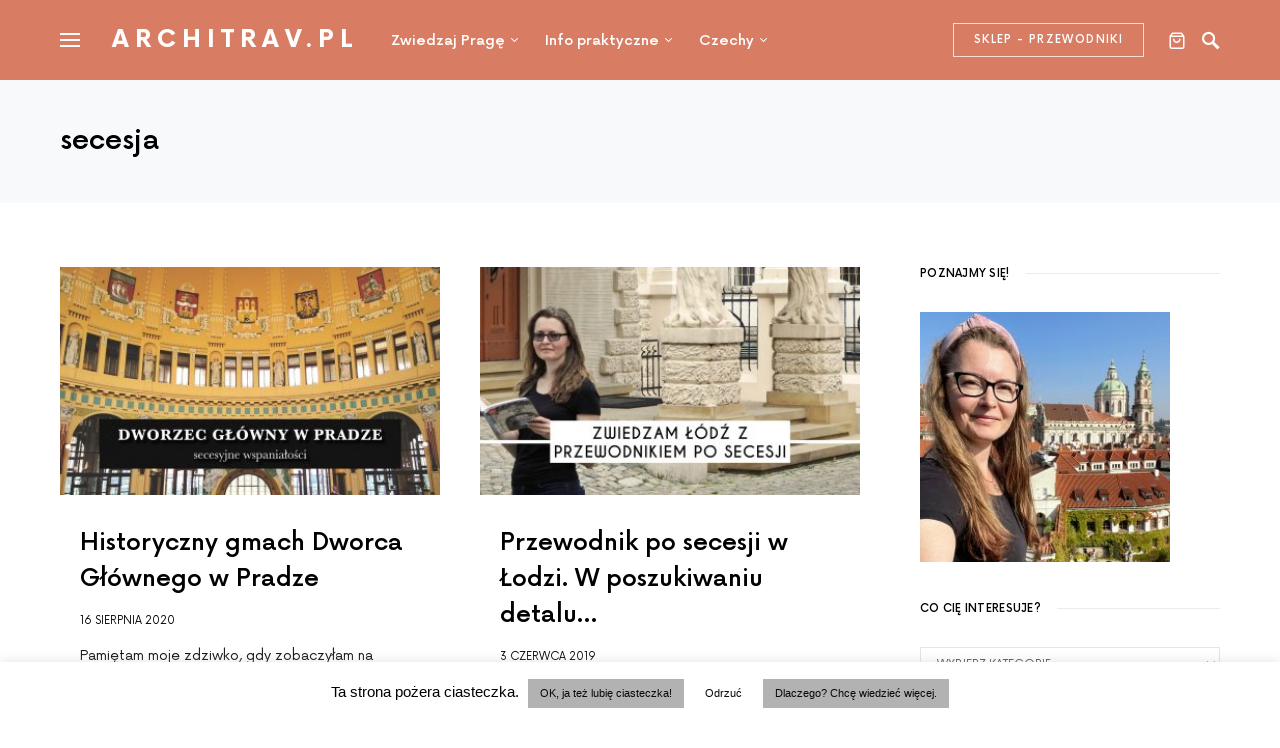

--- FILE ---
content_type: text/css
request_url: https://architrav.pl/wp-content/uploads/hurrytimer/css/55feb2aa9aa67e07.css?ver=6.9
body_size: 552
content:
[class~=hurrytimer-campaign] {
  line-height: normal;
  text-align: center;
  padding: 10px 0;
}
[class~=hurrytimer-campaign] * {
  line-height: normal;
}

.hurryt-loading {
  display: none !important;
}

.hurrytimer-timer {
  display: flex;
  align-items: baseline;
  justify-content: center;
  flex-wrap: wrap;
}

.hurrytimer-timer-digit {
  font-feature-settings: "tnum";
  font-variant-numeric: tabular-nums;
}

.hurrytimer-headline {
  color: #333;
  display: block;
  margin: 5px auto;
  overflow: hidden;
}

.hurrytimer-timer-block {
  position: relative;
  display: flex;
  margin-right: 5px;
  flex-direction: column;
  align-items: center;
  justify-content: center;
  box-sizing: content-box;
  margin-bottom: 10px;
  margin-left: 5px;
}
.hurrytimer-timer-block:last-child {
  margin-right: 0;
}
.hurrytimer-timer-block:first-child {
  margin-left: 0;
}

.hurrytimer-sticky {
  margin: auto !important;
  width: 100%;
  background: #fff;
  left: 0;
  right: 0;
  z-index: 9999;
  position: fixed;
  box-shadow: 1px 1px 2px rgba(0, 0, 0, 0.05);
}
.hurrytimer-sticky.is-off {
  position: relative;
  z-index: 0;
}

.admin-bar:not(.wp-admin) .hurrytimer-sticky {
  z-index: 999999;
}

.hurrytimer-sticky-inner {
  max-width: 1200px;
  margin: auto;
  text-align: center;
  padding-left: 5px;
  padding-right: 5px;
}

.hurrytimer-button {
  display: inline-block;
  text-decoration: none;
  outline: none;
}

.hurrytimer-sticky-close {
  right: 10px;
  position: absolute;
  transform: translateY(-50%);
  top: 50%;
  background: none;
  border: none;
  padding: 0;
  margin: 0;
  width: 13px;
  height: 13px;
  cursor: pointer;
  display: flex;
}
.hurrytimer-sticky-close svg {
  fill: #333;
  width: 100%;
  height: 100%;
}
.hurrytimer-sticky-close:hover {
  opacity: 1;
  background: none;
}
.hurrytimer-campaign-12788{
    text-align: center;
    display: block;
}

.hurrytimer-campaign-12788 .hurrytimer-timer-digit,
.hurrytimer-campaign-12788 .hurrytimer-timer-sep{
    color: #000;
    display: block;
    font-size: 45px;
}

.hurrytimer-campaign-12788 .hurrytimer-timer{
justify-content:center}.hurrytimer-campaign-12788 .hurrytimer-timer-label{
    font-size: 12px;
    color: #000;
    text-transform: uppercase;
    display: block;
}



.hurrytimer-campaign-12788 .hurrytimer-headline{
    font-size: 30px;
    color: #000;
    margin-bottom: 5px;

}

.hurrytimer-campaign-12788 .hurrytimer-button-wrap{
    margin-top: 5px;

}
.hurrytimer-campaign-12788 .hurrytimer-button{
    font-size: 15px;
    color: #fff;
    background-color: #000;
    border-radius: 3px;
    padding: 10px 15px;
}

@media(max-width:425px) {
.hurrytimer-campaign-12788 .hurrytimer-button-wrap,
.hurrytimer-campaign-12788 .hurrytimer-headline
{
    margin-left: 0;
    margin-right: 0;
}
}

.hurrytimer-campaign-12553{
    text-align: center;
    display: block;
}

.hurrytimer-campaign-12553 .hurrytimer-timer-digit,
.hurrytimer-campaign-12553 .hurrytimer-timer-sep{
    color: #000;
    display: block;
    font-size: 35px;
}

.hurrytimer-campaign-12553 .hurrytimer-timer{
justify-content:center}.hurrytimer-campaign-12553 .hurrytimer-timer-label{
    font-size: 12px;
    color: #000;
    text-transform: uppercase;
    display: block;
}



.hurrytimer-campaign-12553 .hurrytimer-headline{
    font-size: 30px;
    color: #000;
    margin-bottom: 5px;

}

.hurrytimer-campaign-12553 .hurrytimer-button-wrap{
    margin-top: 5px;

}
.hurrytimer-campaign-12553 .hurrytimer-button{
    font-size: 15px;
    color: #fff;
    background-color: #000;
    border-radius: 3px;
    padding: 10px 15px;
}

@media(max-width:425px) {
.hurrytimer-campaign-12553 .hurrytimer-button-wrap,
.hurrytimer-campaign-12553 .hurrytimer-headline
{
    margin-left: 0;
    margin-right: 0;
}
}

.hurrytimer-campaign-12545{
    text-align: center;
    display: block;
}

.hurrytimer-campaign-12545 .hurrytimer-timer-digit,
.hurrytimer-campaign-12545 .hurrytimer-timer-sep{
    color: #0c0c0c;
    display: block;
    font-size: 54px;
}

.hurrytimer-campaign-12545 .hurrytimer-timer{
justify-content:center}.hurrytimer-campaign-12545 .hurrytimer-timer-label{
    font-size: 10px;
    color: #000;
    text-transform: uppercase;
    display: block;
}



.hurrytimer-campaign-12545 .hurrytimer-headline{
    font-size: 30px;
    color: #000;
    margin-bottom: 5px;

}

.hurrytimer-campaign-12545 .hurrytimer-button-wrap{
    margin-top: 5px;

}
.hurrytimer-campaign-12545 .hurrytimer-button{
    font-size: 15px;
    color: #fff;
    background-color: #000;
    border-radius: 3px;
    padding: 10px 15px;
}

@media(max-width:425px) {
.hurrytimer-campaign-12545 .hurrytimer-button-wrap,
.hurrytimer-campaign-12545 .hurrytimer-headline
{
    margin-left: 0;
    margin-right: 0;
}
}